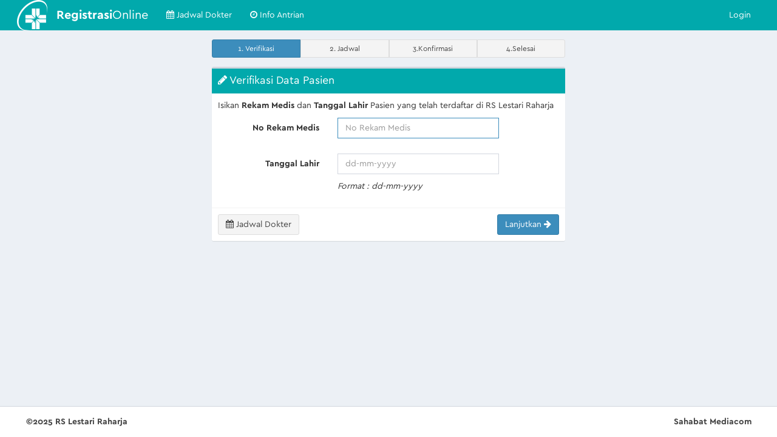

--- FILE ---
content_type: text/html; charset=UTF-8
request_url: https://registrasi.rslestariraharja.com/public/Register/AddPatientForm/2/60/446
body_size: 2723
content:
<!DOCTYPE html>
<html>
  <head>
    <meta charset="UTF-8">
    <title>Registrasi Online</title>
    <meta content='width=device-width, initial-scale=1, maximum-scale=1, user-scalable=no' name='viewport'>
    <meta content="tantos, Suhartanto SIMRS" name="author">
    <meta content="http://www.sahabatmedia.co.id" name="website">
    <meta content="info@sahabatmedia.co.id" name="e-mail">
    <meta content="085643133361" name="phone">
    <link rel="icon" href="https://registrasi.rslestariraharja.com/favicon.ico" type="image/x-icon"/>
    <!-- Bootstrap 3.3.4 -->
    <link href="https://registrasi.rslestariraharja.com/assets/bootstrap/css/bootstrap.min.css?v=f0967593245d237e7609b6da2f3d1645" rel="stylesheet" type="text/css" />    
    <!-- FontAwesome 4.3.0 -->
    <link href="https://registrasi.rslestariraharja.com/assets/bootstrap/fonts/font-awesome/css/font-awesome.min.css?v=f0967593245d237e7609b6da2f3d1645" rel="stylesheet" type="text/css" />
    <!-- Theme style -->
    <link href="https://registrasi.rslestariraharja.com/assets/dist/css/AdminLTE.min.css?v=f0967593245d237e7609b6da2f3d1645" rel="stylesheet" type="text/css" />
    <!--link href="https://registrasi.rslestariraharja.com/assets/dist/css/skins/_all-skins.min.css" rel="stylesheet" type="text/css" /-->
    <link href="https://registrasi.rslestariraharja.com/assets/dist/css/skins/skin-sahabat.css" rel="stylesheet" type="text/css" />
    <!--link href="https://registrasi.rslestariraharja.com/assets/dist/css/skins/skin-gladiool.css" rel="stylesheet" type="text/css" /-->
    <!-- Date Picker -->
    <link href="https://registrasi.rslestariraharja.com/assets/plugins/datepicker/datepicker3.css" rel="stylesheet" type="text/css" />
    <!-- Time Picker -->
    <link href="https://registrasi.rslestariraharja.com/assets/plugins/timepicker/bootstrap-timepicker.min.css" rel="stylesheet" type="text/css" />
    <!-- Daterange picker -->
    <!--link href="https://registrasi.rslestariraharja.com/assets/plugins/daterangepicker/daterangepicker-bs3.css" rel="stylesheet" type="text/css" /-->
    <link href="https://registrasi.rslestariraharja.com/assets/plugins/toastr/toastr.min.css" rel="stylesheet" type="text/css" />
    <link href="https://registrasi.rslestariraharja.com/assets/plugins/sweetalert2/sweetalert2.min.css" rel="stylesheet" type="text/css" />
    <link href="https://registrasi.rslestariraharja.com/assets/css/application.css" rel="stylesheet" type="text/css" />
    
    <!-- HTML5 Shim and Respond.js IE8 support of HTML5 elements and media queries -->
    <!-- WARNING: Respond.js doesn't work if you view the page via file:// -->
    <!--[if lt IE 9]>
        <script src="https://oss.maxcdn.com/html5shiv/3.7.2/html5shiv.min.js"></script>
        <script src="https://oss.maxcdn.com/respond/1.4.2/respond.min.js"></script>
    <![endif]-->
    
    <!-- jQuery 2.1.4 -->
    <script src="https://registrasi.rslestariraharja.com/assets/plugins/jQuery/jQuery-2.1.4.min.js"></script>
    <!-- <script src="https://registrasi.rslestariraharja.com/assets/plugins/jquery.min.js"></script> -->
    <!-- <script src="https://registrasi.rslestariraharja.com/assets/plugins/html2canvas.js"></script> -->
    <script src="https://registrasi.rslestariraharja.com/assets/plugins/jQuery/jquery.form.min.js"></script>
    <!-- Bootstrap 3.3.2 JS -->
    <script src="https://registrasi.rslestariraharja.com/assets/bootstrap/js/bootstrap.min.js" type="text/javascript"></script>    
    <!-- datepicker -->
    <script src="https://registrasi.rslestariraharja.com/assets/plugins/datepicker/bootstrap-datepicker.js" type="text/javascript"></script>
    <!-- timepicker -->
    <script src="https://registrasi.rslestariraharja.com/assets/plugins/timepicker/bootstrap-timepicker.js" type="text/javascript"></script>
    <!-- AdminLTE App -->
    <script src="https://registrasi.rslestariraharja.com/assets/dist/js/app.min.js" type="text/javascript"></script>    
    <script src="https://registrasi.rslestariraharja.com/assets/plugins/sweetalert2/sweetalert2.min.js" type="text/javascript"></script>
    <script src="https://registrasi.rslestariraharja.com/assets/plugins/toastr/toastr.min.js" type="text/javascript"></script>
  </head>
<body class="hold-transition skin-sahabat layout-top-nav">
  <div id="preloader">
    <div class="loader" id="loader-1"></div>
  </div>
  <div class="wrapper">
    <header class="main-header">
      <nav class="navbar navbar-static-top">
        <div class="container">
          <div class="navbar-header">
            <img src="https://registrasi.rslestariraharja.com/assets/hospitals/rslestariraharjamagelang/logo-kecil.png" style="float:left;height:50px">
            <a href="https://registrasi.rslestariraharja.com/" class="navbar-brand"><b>Registrasi</b>Online</a>
            <button type="button" class="navbar-toggle collapsed" data-toggle="collapse" data-target="#navbar-collapse">
              <i class="fa fa-bars"></i>
            </button>
          </div>
            <div class="collapse navbar-collapse pull-left" id="navbar-collapse">
              <ul class="nav navbar-nav">
                <li class=""><a href="https://registrasi.rslestariraharja.com/public/Information/Schedule"><i class="fa fa-calendar"></i> Jadwal Dokter</a></li>
                <li class=""><a href="https://registrasi.rslestariraharja.com/public/Information/Queue"><i class="fa fa-clock-o"></i> Info Antrian</a></li>    
                                </ul>
            </div>
            <div class="navbar-custom-menu">
              <ul class="nav navbar-nav">
                                                  <li>
                    <a class="" href="https://registrasi.rslestariraharja.com/public/Login">Login</a>
                  </li>
                              </ul>
            </div>
          </div>
      </nav>
    </header>	<div class="content-wrapper">
		<div class="container">
			<section class="content-header">
				<div class="row">
					<div class="col-md-6 col-md-offset-3">
						<div class="btn-group btn-group-justified" role="group">
							<div class="btn-group" role="group">
								<button type="button" class="btn btn-sm btn-primary" id="btn-isi-biodata">1. Verifikasi</button>
							</div>
							<div class="btn-group" role="group">
								<button type="button" class="btn btn-sm btn-default" id="btn-pilih-dokter">2. Jadwal</button>
							</div>
							<div class="btn-group" role="group">
								<button type="button" class="btn btn-sm btn-default" id="btn-selesai">3.Konfirmasi</button>
							</div>
							<div class="btn-group" role="group">
								<button type="button" class="btn btn-sm btn-default" id="btn-selesai">4.Selesai</button>
							</div>
						</div>
					</div>
				</div>
			</section>
			<section class="content">
				<div class="row">
					<div class="col-md-6 col-md-offset-3" id="box-main">
						<form method="POST" class="form-horizontal" id="myForm" action="https://registrasi.rslestariraharja.com/public/Register/AddPatientFormProcess">
							<input type="hidden" id="csrf" name="ci_csrf_token" value="">
							<div class="box box-default">
								<div class="box-header">
									<h3 class="box-title"><i class="fa fa-pencil"></i> Verifikasi Data Pasien</h3>
								</div>
								<div class="box-body">
									<p>
										Isikan <b>Rekam Medis</b> dan <b>Tanggal Lahir</b> Pasien yang telah terdaftar di RS Lestari Raharja									</p>
									<div class="form-group">
										<label for="norm" class="col-sm-4 control-label">No Rekam Medis</label>
										<div class="col-sm-6">
																							<input type="text" name="norm" id="norm" placeholder="No Rekam Medis" maxlength="6" class="form-control" value="" required>
												<span class="help-block"></span>
																					</div>
									</div>
									<div class="form-group">
										<label for="alamat" class="col-sm-4 control-label">Tanggal Lahir</label>
										<div class="col-sm-6">
																							<input type="text" name="birth_date" id="birth_date" placeholder="dd-mm-yyyy" class="form-control" required value="" onblur="CheckBirthDate()">
												<span class="help-block"></span>
												<i>Format : dd-mm-yyyy</i>
																					</div>
									</div>
																	</div>
								<div class="box-footer">
									<a href="https://registrasi.rslestariraharja.com/public/Information/Schedule" class="btn btn-default"><i class="fa fa-calendar"></i> Jadwal Dokter</a>
									<button id="submit" type="submit" id="submit" class="btn btn-primary pull-right">Lanjutkan <i class="fa fa-arrow-right"></i></button>
								</div>
							</div>
						</form>
					</div>
				</div>
			</section>
		</div>
	</div>

    	
	<script type="text/javascript">
		$(document).ready(function() {
			$('.datepicker').datepicker({
				format: "dd-mm-yyyy"
			});
			$('#myForm').ajaxForm({
				beforeSubmit:function() {
					//$('#submit').addClass('disabled').text('Processing...');
					//$('#submit .fa').removeClass('fa-forward').addClass('fa-circle-o-notch fa-spin');
				},
				dataType:'json',
				success:function(r) {
					if(r.s == '1') {
						toastr['info'](r.m, '');
						document.location='https://registrasi.rslestariraharja.com/public/Register/SelectScheduleForm';
					} else {
						toastr['error']('Data Pasien Tidak Sesuai', '');
						$.get('https://registrasi.rslestariraharja.com/public/Register/RegenerateCsrf', function(v) {
							$('#csrf').val(v);
						});
					}
					//$('#myForm input').val('');
					$('#submit .fa').removeClass('fa-circle-o-notch fa-spin').addClass('fa-forward');
				}
			});
			$('#norm').focus();
		});
		
		
		function CheckBirthDate() {
			if($('#birth_date').val().trim() != '') {
				$('#birth_date').parent().parent().removeClass('has-error');
				$('#birth_date').next().text('');
				return true;
			} else {
				$('#birth_date').parent().parent().removeClass('has-success').addClass('has-error');
				$('#birth_date').next().text('Tanggal lahir harus diisi');
				return false;
			}
		}
	</script>
  <footer class="main-footer hidden-xs hidden-sm">
    <div class="container">
      <div class="pull-right">
        <b>Sahabat Mediacom</b>
      </div>
      <strong>&copy;2025 RS Lestari Raharja</strong>
    </div>
    <!-- /.container -->
  </footer>
</div>
<script language="javascript">
$('a[href*="http"]').click(function() {
	$('#preloader').show();
});
$(window).on('load', function() {
	$('#preloader').fadeOut();
});
</script>
 </body>
</html>


--- FILE ---
content_type: text/css
request_url: https://registrasi.rslestariraharja.com/assets/dist/css/skins/skin-sahabat.css
body_size: 838
content:
/*
 * Skin: Purple
 * ------------
 */
.skin-sahabat .main-header .navbar, .widget-user-header {
  background-color: #01a9ac;
}
.skin-sahabat .widget-user-header {
	color: #ffffff;
}
.skin-sahabat .main-header .navbar .nav > li > a {
  color: #ffffff;
}
.skin-sahabat .main-header .navbar .nav > li > a:hover,
.skin-sahabat .main-header .navbar .nav > li > a:active,
.skin-sahabat .main-header .navbar .nav > li > a:focus,
.skin-sahabat .main-header .navbar .nav .open > a,
.skin-sahabat .main-header .navbar .nav .open > a:hover,
.skin-sahabat .main-header .navbar .nav .open > a:focus {
  background: rgba(0, 0, 0, 0.1);
  color: #f6f6f6;
}
.skin-sahabat .main-header .navbar .sidebar-toggle {
  color: #ffffff;
}
.skin-sahabat .main-header .navbar .sidebar-toggle:hover {
  color: #f6f6f6;
  background: rgba(0, 0, 0, 0.1);
}
.skin-sahabat .main-header .navbar .sidebar-toggle {
  color: #fff;
}
.skin-sahabat .main-header .navbar .sidebar-toggle:hover {
  background-color: #555299;
}
@media (max-width: 767px) {
  .skin-sahabat .main-header .navbar .dropdown-menu li.divider {
    background-color: rgba(255, 255, 255, 0.1);
  }
  .skin-sahabat .main-header .navbar .dropdown-menu li a {
    color: #666;
  }
  .skin-sahabat .main-header .navbar .dropdown-menu li a:hover {
    color: #fff;
    background: #555299;
  }
}
.skin-sahabat .main-header .logo {
  background-color: #555299;
  color: #ffffff;
  border-bottom: 0px solid transparent;
}
.skin-sahabat .main-header .logo:hover {
  background-color: #545096;
}
.skin-sahabat .main-header li.user-header {
  background-color: #605ca8;
}
.skin-sahabat .content-header {
  background: transparent;
}
.skin-sahabat .wrapper,
.skin-sahabat .main-sidebar,
.skin-sahabat .left-side {
  background-color: #222d32;
}
.skin-sahabat .user-panel > .info,
.skin-sahabat .user-panel > .info > a {
  color: #fff;
}
.skin-sahabat .sidebar-menu > li.header {
  color: #4b646f;
  background: #1a2226;
}
.skin-sahabat .sidebar-menu > li > a {
  border-left: 3px solid transparent;
}
.skin-sahabat .sidebar-menu > li:hover > a,
.skin-sahabat .sidebar-menu > li.active > a {
  color: #ffffff;
  background: #1e282c;
  border-left-color: #605ca8;
}
.skin-sahabat .sidebar-menu > li > .treeview-menu {
  margin: 0 1px;
  background: #2c3b41;
}
.skin-sahabat .sidebar a {
  color: #b8c7ce;
}
.skin-sahabat .sidebar a:hover {
  text-decoration: none;
}
.skin-sahabat .treeview-menu > li > a {
  color: #8aa4af;
}
.skin-sahabat .treeview-menu > li.active > a,
.skin-sahabat .treeview-menu > li > a:hover {
  color: #ffffff;
}
.skin-sahabat .sidebar-form {
  border-radius: 3px;
  border: 1px solid #374850;
  margin: 10px 10px;
}
.skin-sahabat .sidebar-form input[type="text"],
.skin-sahabat .sidebar-form .btn {
  box-shadow: none;
  background-color: #374850;
  border: 1px solid transparent;
  height: 35px;
  -webkit-transition: all 0.3s ease-in-out;
  -o-transition: all 0.3s ease-in-out;
  transition: all 0.3s ease-in-out;
}
.skin-sahabat .sidebar-form input[type="text"] {
  color: #666;
  border-top-left-radius: 2px !important;
  border-top-right-radius: 0 !important;
  border-bottom-right-radius: 0 !important;
  border-bottom-left-radius: 2px !important;
}
.skin-sahabat .sidebar-form input[type="text"]:focus,
.skin-sahabat .sidebar-form input[type="text"]:focus + .input-group-btn .btn {
  background-color: #fff;
  color: #666;
}
.skin-sahabat .sidebar-form input[type="text"]:focus + .input-group-btn .btn {
  border-left-color: #fff;
}
.skin-sahabat .sidebar-form .btn {
  color: #999;
  border-top-left-radius: 0 !important;
  border-top-right-radius: 2px !important;
  border-bottom-right-radius: 2px !important;
  border-bottom-left-radius: 0 !important;
}
.skin-sahabat .box-header {
	background-color:#01a9ac;
	color:#fff;
}


--- FILE ---
content_type: text/css
request_url: https://registrasi.rslestariraharja.com/assets/css/application.css
body_size: 811
content:
@font-face {
	font-family: Cera;
	src: url("../fonts/Cera GR.otf") format("opentype");
}

@font-face {
	font-family: Cera;
	font-weight: bold;
	src: url("../fonts/Cera GR Bold.otf") format("opentype");
}

body {
	font-family: 'Cera', 'Helvetica Neue', Helvetica, Arial, sans-serif;
	font-size:14px;
}
.navbar-header {
	vertical-align:bottom;
}
.navbar > .container .navbar-brand, .navbar > .container-fluid .navbar-brand {
	margin-left:0;
}
.navbar-brand {
	font-size:20px;
}
/*
.navbar-header {
	background-color:#a3328c;
}
* */
h1,
h2,
h3,
h4,
h5,
h6,
.h1,
.h2,
.h3,
.h4,
.h5,
.h6 {
  font-family: Cera, sans-serif;
}
.datepicker {
	text-align:center;
}
.pagination {
	margin:5px;
}
.content-wrapper, .right-side {
	/*background-color:#f287b7;*/
}
.bg-navy {
	background-color:#01a9ac;
	color:#fff;
}

.widget-user-2 .widget-user-username {
  font-size: 18px;
}
.navbar-nav > li.active {
    background: rgba(0, 0, 0, 0.1);
}
.dropdown-menu > .active > a, .dropdown-menu > .active > a:focus, .dropdown-menu > .active > a:hover {
	background-color:#01a9ac;
}
.widget-user-2 .widget-user-image > img {
	border:solid 2px #fff;
}


/* Preloader */
#preloader {
  position: fixed;
  top: 50px;
  left: 0;
  right: 0;
  bottom: 0;
  background-color: #fff;
  z-index: 9999999;
}

.loader {
  top: 50%;
  width: 50px;
  height: 50px;
  border-radius: 100%;
  position: relative;
  margin: 0 auto;
}

#loader-1:before, #loader-1:after {
  content: "";
  position: absolute;
  top: -10px;
  left: -10px;
  width: 100%;
  height: 100%;
  border-radius: 100%;
  border: 2px solid transparent;
  border-top-color: #40a6c3;
}

#loader-1:before {
  z-index: 100;
  animation: spin 1s infinite;
}

#loader-1:after {
  border: 2px solid #f2f2f2;
}

@keyframes spin {
  0% {
    -webkit-transform: rotate(0deg);
    -ms-transform: rotate(0deg);
    -o-transform: rotate(0deg);
    transform: rotate(0deg);
  }
  100% {
    -webkit-transform: rotate(360deg);
    -ms-transform: rotate(360deg);
    -o-transform: rotate(360deg);
    transform: rotate(360deg);
  }
}
